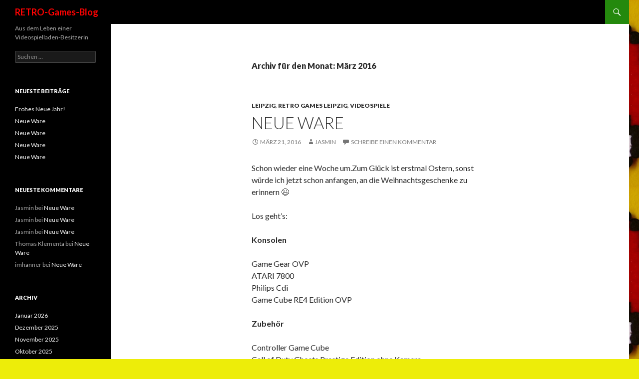

--- FILE ---
content_type: text/html; charset=UTF-8
request_url: http://retro-games-blog.de/2016/03
body_size: 10394
content:
<!DOCTYPE html>
<!--[if IE 7]>
<html class="ie ie7" lang="de">
<![endif]-->
<!--[if IE 8]>
<html class="ie ie8" lang="de">
<![endif]-->
<!--[if !(IE 7) & !(IE 8)]><!-->
<html lang="de">
<!--<![endif]-->
<head>
	<meta charset="UTF-8">
	<meta name="viewport" content="width=device-width">
	<title>März | 2016 | RETRO-Games-Blog</title>
	<link rel="profile" href="http://gmpg.org/xfn/11">
	<link rel="pingback" href="http://retro-games-blog.de/xmlrpc.php">
	<!--[if lt IE 9]>
	<script src="http://retro-games-blog.de/wp-content/themes/twentyfourteen/js/html5.js"></script>
	<![endif]-->
	<meta name='robots' content='max-image-preview:large' />
<link rel='dns-prefetch' href='//cdn.rawgit.com' />
<link rel='dns-prefetch' href='//fonts.googleapis.com' />
<link rel='dns-prefetch' href='//s.w.org' />
<link href='https://fonts.gstatic.com' crossorigin rel='preconnect' />
<link rel="alternate" type="application/rss+xml" title="RETRO-Games-Blog &raquo; Feed" href="http://retro-games-blog.de/feed" />
<link rel="alternate" type="application/rss+xml" title="RETRO-Games-Blog &raquo; Kommentar-Feed" href="http://retro-games-blog.de/comments/feed" />
		<script type="text/javascript">
			window._wpemojiSettings = {"baseUrl":"https:\/\/s.w.org\/images\/core\/emoji\/13.1.0\/72x72\/","ext":".png","svgUrl":"https:\/\/s.w.org\/images\/core\/emoji\/13.1.0\/svg\/","svgExt":".svg","source":{"concatemoji":"http:\/\/retro-games-blog.de\/wp-includes\/js\/wp-emoji-release.min.js?ver=5.8.12"}};
			!function(e,a,t){var n,r,o,i=a.createElement("canvas"),p=i.getContext&&i.getContext("2d");function s(e,t){var a=String.fromCharCode;p.clearRect(0,0,i.width,i.height),p.fillText(a.apply(this,e),0,0);e=i.toDataURL();return p.clearRect(0,0,i.width,i.height),p.fillText(a.apply(this,t),0,0),e===i.toDataURL()}function c(e){var t=a.createElement("script");t.src=e,t.defer=t.type="text/javascript",a.getElementsByTagName("head")[0].appendChild(t)}for(o=Array("flag","emoji"),t.supports={everything:!0,everythingExceptFlag:!0},r=0;r<o.length;r++)t.supports[o[r]]=function(e){if(!p||!p.fillText)return!1;switch(p.textBaseline="top",p.font="600 32px Arial",e){case"flag":return s([127987,65039,8205,9895,65039],[127987,65039,8203,9895,65039])?!1:!s([55356,56826,55356,56819],[55356,56826,8203,55356,56819])&&!s([55356,57332,56128,56423,56128,56418,56128,56421,56128,56430,56128,56423,56128,56447],[55356,57332,8203,56128,56423,8203,56128,56418,8203,56128,56421,8203,56128,56430,8203,56128,56423,8203,56128,56447]);case"emoji":return!s([10084,65039,8205,55357,56613],[10084,65039,8203,55357,56613])}return!1}(o[r]),t.supports.everything=t.supports.everything&&t.supports[o[r]],"flag"!==o[r]&&(t.supports.everythingExceptFlag=t.supports.everythingExceptFlag&&t.supports[o[r]]);t.supports.everythingExceptFlag=t.supports.everythingExceptFlag&&!t.supports.flag,t.DOMReady=!1,t.readyCallback=function(){t.DOMReady=!0},t.supports.everything||(n=function(){t.readyCallback()},a.addEventListener?(a.addEventListener("DOMContentLoaded",n,!1),e.addEventListener("load",n,!1)):(e.attachEvent("onload",n),a.attachEvent("onreadystatechange",function(){"complete"===a.readyState&&t.readyCallback()})),(n=t.source||{}).concatemoji?c(n.concatemoji):n.wpemoji&&n.twemoji&&(c(n.twemoji),c(n.wpemoji)))}(window,document,window._wpemojiSettings);
		</script>
		<style type="text/css">
img.wp-smiley,
img.emoji {
	display: inline !important;
	border: none !important;
	box-shadow: none !important;
	height: 1em !important;
	width: 1em !important;
	margin: 0 .07em !important;
	vertical-align: -0.1em !important;
	background: none !important;
	padding: 0 !important;
}
</style>
	<link rel='stylesheet' id='wp-block-library-css'  href='http://retro-games-blog.de/wp-includes/css/dist/block-library/style.min.css?ver=5.8.12' type='text/css' media='all' />
<link rel='stylesheet' id='super-rss-reader-css-css'  href='http://retro-games-blog.de/wp-content/plugins/super-rss-reader/public/css/style.min.css?ver=5.8.12' type='text/css' media='all' />
<link rel='stylesheet' id='twentyfourteen-lato-css'  href='https://fonts.googleapis.com/css?family=Lato%3A300%2C400%2C700%2C900%2C300italic%2C400italic%2C700italic&#038;subset=latin%2Clatin-ext' type='text/css' media='all' />
<link rel='stylesheet' id='genericons-css'  href='http://retro-games-blog.de/wp-content/themes/twentyfourteen/genericons/genericons.css?ver=3.0.3' type='text/css' media='all' />
<link rel='stylesheet' id='twentyfourteen-style-css'  href='http://retro-games-blog.de/wp-content/themes/twentyfourteen/style.css?ver=5.8.12' type='text/css' media='all' />
<!--[if lt IE 9]>
<link rel='stylesheet' id='twentyfourteen-ie-css'  href='http://retro-games-blog.de/wp-content/themes/twentyfourteen/css/ie.css?ver=20131205' type='text/css' media='all' />
<![endif]-->
<script type='text/javascript' src='http://retro-games-blog.de/wp-includes/js/jquery/jquery.min.js?ver=3.6.0' id='jquery-core-js'></script>
<script type='text/javascript' src='http://retro-games-blog.de/wp-includes/js/jquery/jquery-migrate.min.js?ver=3.3.2' id='jquery-migrate-js'></script>
<script type='text/javascript' src='http://retro-games-blog.de/wp-content/plugins/super-rss-reader/public/js/script.min.js?ver=5.8.12' id='super-rss-reader-js-js'></script>
<script type='text/javascript' src='https://cdn.rawgit.com/vaakash/jquery-easy-ticker/92e6e76c/jquery.easy-ticker.min.js?ver=5.8.12' id='jquery-easy-ticker-js-js'></script>
<link rel="https://api.w.org/" href="http://retro-games-blog.de/wp-json/" /><link rel="EditURI" type="application/rsd+xml" title="RSD" href="http://retro-games-blog.de/xmlrpc.php?rsd" />
<link rel="wlwmanifest" type="application/wlwmanifest+xml" href="http://retro-games-blog.de/wp-includes/wlwmanifest.xml" /> 
<meta name="generator" content="WordPress 5.8.12" />
<style type="text/css">.recentcomments a{display:inline !important;padding:0 !important;margin:0 !important;}</style>	<style type="text/css" id="twentyfourteen-header-css">
			.site-title a {
			color: #ff0202;
		}
		</style>
	<style type="text/css" id="custom-background-css">
body.custom-background { background-color: #eded09; background-image: url("http://retro-games-blog.de/wp-content/uploads/2014/09/7945775_e5ed989392_m.jpeg"); background-position: center top; background-size: auto; background-repeat: repeat; background-attachment: scroll; }
</style>
	<link rel="icon" href="http://retro-games-blog.de/wp-content/uploads/2014/09/cropped-7945775_e5ed989392_m-32x32.jpeg" sizes="32x32" />
<link rel="icon" href="http://retro-games-blog.de/wp-content/uploads/2014/09/cropped-7945775_e5ed989392_m-192x192.jpeg" sizes="192x192" />
<link rel="apple-touch-icon" href="http://retro-games-blog.de/wp-content/uploads/2014/09/cropped-7945775_e5ed989392_m-180x180.jpeg" />
<meta name="msapplication-TileImage" content="http://retro-games-blog.de/wp-content/uploads/2014/09/cropped-7945775_e5ed989392_m-270x270.jpeg" />
</head>

<body class="archive date custom-background group-blog masthead-fixed list-view full-width">
<div id="page" class="hfeed site">
	
	<header id="masthead" class="site-header" role="banner">
		<div class="header-main">
			<h1 class="site-title"><a href="http://retro-games-blog.de/" rel="home">RETRO-Games-Blog</a></h1>

			<div class="search-toggle">
				<a href="#search-container" class="screen-reader-text" aria-expanded="false" aria-controls="search-container">Suchen</a>
			</div>

			<nav id="primary-navigation" class="site-navigation primary-navigation" role="navigation">
				<button class="menu-toggle">Primäres Menü</button>
				<a class="screen-reader-text skip-link" href="#content">Springe zum Inhalt</a>
				<div id="primary-menu" class="nav-menu"></div>
			</nav>
		</div>

		<div id="search-container" class="search-box-wrapper hide">
			<div class="search-box">
				<form role="search" method="get" class="search-form" action="http://retro-games-blog.de/">
				<label>
					<span class="screen-reader-text">Suche nach:</span>
					<input type="search" class="search-field" placeholder="Suchen …" value="" name="s" />
				</label>
				<input type="submit" class="search-submit" value="Suchen" />
			</form>			</div>
		</div>
	</header><!-- #masthead -->

	<div id="main" class="site-main">

	<section id="primary" class="content-area">
		<div id="content" class="site-content" role="main">

			
			<header class="page-header">
				<h1 class="page-title">
					Archiv für den Monat: März 2016				</h1>
			</header><!-- .page-header -->

			
<article id="post-20789322" class="post-20789322 post type-post status-publish format-standard hentry category-leipzig category-retro-games-leipzig category-videospiele tag-games-leipzig tag-retro">
	
	<header class="entry-header">
				<div class="entry-meta">
			<span class="cat-links"><a href="http://retro-games-blog.de/category/leipzig" rel="category tag">Leipzig</a>, <a href="http://retro-games-blog.de/category/retro-games-leipzig" rel="category tag">RETRO Games Leipzig</a>, <a href="http://retro-games-blog.de/category/videospiele" rel="category tag">Videospiele</a></span>
		</div>
		<h1 class="entry-title"><a href="http://retro-games-blog.de/neue-ware-13" rel="bookmark">Neue Ware</a></h1>
		<div class="entry-meta">
			<span class="entry-date"><a href="http://retro-games-blog.de/neue-ware-13" rel="bookmark"><time class="entry-date" datetime="2016-03-21T09:52:17+02:00">März 21, 2016</time></a></span> <span class="byline"><span class="author vcard"><a class="url fn n" href="http://retro-games-blog.de/author/jasmin" rel="author">Jasmin</a></span></span>			<span class="comments-link"><a href="http://retro-games-blog.de/neue-ware-13#respond">Schreibe einen Kommentar</a></span>
					</div><!-- .entry-meta -->
	</header><!-- .entry-header -->

		<div class="entry-content">
		<p>Schon wieder eine Woche um.Zum Glück ist erstmal Ostern, sonst würde ich jetzt schon anfangen, an die Weihnachtsgeschenke zu erinnern 😉</p>
<p>Los geht&#8217;s:</p>
<p><strong>Konsolen</strong></p>
<p>Game Gear OVP<br />
ATARI 7800<br />
Philips Cdi<br />
Game Cube RE4 Edition OVP</p>
<p><strong>Zubehör</strong></p>
<p>Controller Game Cube<br />
Call of Duty Ghosts Prestige Edition ohne Kamera</p>
<p><strong>Game Boy Color</strong></p>
<p>Santa Claus Junior<br />
M&amp;Ms Minis Madness<br />
Benjamin Blümchen Ein verrückter Tag im Zoo<br />
Hype The Time Quest<br />
Bust-a-move 4<br />
NBA Pro 99<br />
Pocket Soccer<br />
Extreme Sports<br />
Bob der Baumeister<br />
Biene Maja<br />
Action Man<br />
Carl Lewis Athletics<br />
Hollywood Pinball<br />
Pokemon silber</p>
<p><strong>NES</strong></p>
<p>Super Mario Bros./Duck Hunt us<br />
Super Mario Bros. 2 us<br />
Golf us<br />
Ghostbusters us<br />
Jaws us<br />
Lunar Pool OVP<br />
Rad Racer OVP<br />
Pinball OVP<br />
Racket Attack OVP</p>
<p><strong>Wii</strong></p>
<p>DJ Hero Renegade Edition<br />
Manhunt 2<br />
We Sing Robbie Williams<br />
WWE Smackdown vs. RAW 2010<br />
Bakugan<br />
<del>Tiger Woods PGA Tour 07</del><br />
Red Steel<br />
<del>Anno</del></p>
<p><strong>Mega Drive</strong></p>
<p>Pete Sampras Tennis<br />
Zool<br />
K.O. Boxing<br />
F1 World Championship Edition<br />
Strike Eagle II F-15<br />
Rings of Power<br />
Zany Golf<br />
Chuck Rock<br />
George Foreman&#8217;s KO Boxing<br />
Foreman for Real<br />
Whirlwind Snooker<br />
Skitchin<br />
Pit Fighter<br />
NBA Live 95</p>
<p><strong>PS1</strong></p>
<p>Jet Rider 2<br />
Championship Surfer<br />
X-Men 2 Mutant Academy<br />
Madden NFL 97<br />
Swagman<br />
B-Movie<br />
Judge Dredd<br />
Mille Miglia<br />
Quake II<br />
Global Domination<br />
Superbike 2000<br />
Roswell Conspiracies<br />
Starfighter 3000<br />
Advanced Dungeons &amp; Dragons Iron&amp;Blood<br />
NBA Live 97<br />
Jet Rider<br />
Big Ol&#8216; Bass<br />
Die Welt ist nicht genug<br />
Spongebob</p>
<p><strong>PS2</strong></p>
<p>Final Fantasy X<br />
Ace Combat Squadron Leader<br />
FIFA 09<br />
GTA III<br />
Bionicle Heroes<br />
Summoner<br />
City Crisis<br />
Skateboard Madness</p>
<p><strong>PS3</strong></p>
<p>Duke Nukem Forever<br />
Colin McRae Dirt</p>
<p><strong>Xbox360</strong></p>
<p>Shadowrun<br />
Wet<br />
Battlefield 3<br />
FIFA 14</p>
<p><strong>PC</strong></p>
<p>Seven Kingdoms BB<br />
Baphomets Fluch II BB<br />
SAGA BB<br />
Commandos BB<br />
SWAT BB<br />
Lands of Lore BB<br />
Tropico BB<br />
Port Royale BB<br />
Die Siedler III BB<br />
Flight Unlimited II BB<br />
Sim City 2000 BB<br />
Sydney 2000 BB<br />
Dr. Jekyll &amp; Mr. Hyde BB<br />
Conflict Desert Storm BB<br />
X3 Terran Conflict<br />
<del>Need for Speed Road Challenge</del></p>
<p>&nbsp;</p>
<p>&nbsp;</p>
	</div><!-- .entry-content -->
	
	<footer class="entry-meta"><span class="tag-links"><a href="http://retro-games-blog.de/tag/games-leipzig" rel="tag">games. leipzig</a><a href="http://retro-games-blog.de/tag/retro" rel="tag">RETRO</a></span></footer></article><!-- #post-## -->

<article id="post-20789317" class="post-20789317 post type-post status-publish format-standard hentry category-leipzig category-retro-games-leipzig category-videospiele tag-games tag-leipzig tag-retro">
	
	<header class="entry-header">
				<div class="entry-meta">
			<span class="cat-links"><a href="http://retro-games-blog.de/category/leipzig" rel="category tag">Leipzig</a>, <a href="http://retro-games-blog.de/category/retro-games-leipzig" rel="category tag">RETRO Games Leipzig</a>, <a href="http://retro-games-blog.de/category/videospiele" rel="category tag">Videospiele</a></span>
		</div>
		<h1 class="entry-title"><a href="http://retro-games-blog.de/neue-ware-12" rel="bookmark">Neue Ware</a></h1>
		<div class="entry-meta">
			<span class="entry-date"><a href="http://retro-games-blog.de/neue-ware-12" rel="bookmark"><time class="entry-date" datetime="2016-03-14T10:00:29+02:00">März 14, 2016</time></a></span> <span class="byline"><span class="author vcard"><a class="url fn n" href="http://retro-games-blog.de/author/jasmin" rel="author">Jasmin</a></span></span>			<span class="comments-link"><a href="http://retro-games-blog.de/neue-ware-12#respond">Schreibe einen Kommentar</a></span>
					</div><!-- .entry-meta -->
	</header><!-- .entry-header -->

		<div class="entry-content">
		<p>Und wieder nur Arbeit, Arbeit, Arbeit&#8230; im positiven Sinne, für uns, und natürlich vor allem für euch.</p>
<p>Los geht&#8217;s:</p>
<p><strong>Konsolen</strong></p>
<p>Xbox360 120GB<br />
Master System II<br />
SNES</p>
<p><strong>Zubehör</strong></p>
<p>Controller Xbox360<br />
Controller Xbox360<br />
Play and Charge Kit Xbox360<br />
Linkkabel GBC</p>
<p><strong>Game Boy/Color</strong></p>
<p>Zelda<br />
Zelda<br />
Wario Land<br />
Donkey Kong Land<br />
Kirbys Dreamland 2<br />
Tetris Blast<br />
Tetris Plus<br />
Mario &amp; Yoshi<br />
Die Schlümpfe<br />
LEGO Insel 2</p>
<p><strong>DS/3DS</strong></p>
<p>Super Mario 64 DS<br />
Zelda A Link between Worlds</p>
<p><strong>SNES</strong></p>
<p>Zombies<br />
<del>Super Mario World</del><br />
Lucky Luke<br />
Asterix &amp; Obelix</p>
<p><strong>N64</strong></p>
<p><del>Yoshis Story</del><br />
Diddy Kong Racing OVP<br />
Super Mario 64<br />
Scooby Doo<br />
Daffy Duck OVP<br />
Blast Corps<br />
Body Harvest<br />
Hybrid Heaven<br />
Wave Race 64</p>
<p><strong>Wii</strong></p>
<p>Oben<br />
Bolt</p>
<p><strong>Game Gear</strong></p>
<p>The Jungle Book<br />
Asterix and the secret Mission<br />
Arielle<br />
Land of Illusion<br />
Aladdin<br />
The Lion King<br />
Indiana Jones<br />
Shinobi<br />
Sonic<br />
Sonic 2<br />
Sonic Chaos</p>
<p><strong>Master System</strong></p>
<p>Rampart<br />
Populous<br />
Paperboy<br />
Asterix and the secret Mission<br />
The Terminator<br />
Der König der Löwen<br />
Ghost House<br />
California Games II<br />
California Games<br />
Ace of Aces<br />
After Burner<br />
Taito Chase H.Q.<br />
Thunder Blade<br />
Marble Madness<br />
Summer Games<br />
American Pro Football<br />
Super Monaco GP<br />
Super Monaco GP II<br />
Master Games 1<br />
Wrestlemania Steelcage Challenge<br />
Pro Wrestling<br />
Golfmania<br />
Hang On<br />
Ultimate Soccer<br />
Wimbledon<br />
Wimbledon II<br />
SEGA Chess<br />
Winter Olympics<br />
Olympic Gold<br />
Shinobi<br />
Golden Axe<br />
Heavyweight Champ</p>
<p><strong>Mega Drive</strong></p>
<p><del>Risky Woods</del><br />
<del>Shining in the Darkness</del><br />
Sonic Spinball<br />
<del>Sonic 2</del><br />
Sonic<br />
The Terminator<br />
Jurassic Park<br />
Quackshot<br />
Tiny Toon Adventures<br />
Pitfall<br />
F1</p>
<p><strong>PS1</strong></p>
<p>Tomb Raider II<br />
Tomb Raider III<br />
Blade</p>
<p><strong>Xbox360</strong></p>
<p>Condemned 2<br />
Left 4 Dead 2<br />
Dead Rising<br />
Crysis 3<br />
Far Cry 3<br />
Call of Duty 3</p>
<p>&nbsp;</p>
<p>&nbsp;</p>
	</div><!-- .entry-content -->
	
	<footer class="entry-meta"><span class="tag-links"><a href="http://retro-games-blog.de/tag/games" rel="tag">Games</a><a href="http://retro-games-blog.de/tag/leipzig" rel="tag">leipzig</a><a href="http://retro-games-blog.de/tag/retro" rel="tag">RETRO</a></span></footer></article><!-- #post-## -->

<article id="post-20789314" class="post-20789314 post type-post status-publish format-standard hentry category-leipzig category-retro-games-leipzig category-videospiele tag-games tag-leipzig tag-retro">
	
	<header class="entry-header">
				<div class="entry-meta">
			<span class="cat-links"><a href="http://retro-games-blog.de/category/leipzig" rel="category tag">Leipzig</a>, <a href="http://retro-games-blog.de/category/retro-games-leipzig" rel="category tag">RETRO Games Leipzig</a>, <a href="http://retro-games-blog.de/category/videospiele" rel="category tag">Videospiele</a></span>
		</div>
		<h1 class="entry-title"><a href="http://retro-games-blog.de/neue-ware-11" rel="bookmark">Neue Ware</a></h1>
		<div class="entry-meta">
			<span class="entry-date"><a href="http://retro-games-blog.de/neue-ware-11" rel="bookmark"><time class="entry-date" datetime="2016-03-07T10:04:16+02:00">März 7, 2016</time></a></span> <span class="byline"><span class="author vcard"><a class="url fn n" href="http://retro-games-blog.de/author/jasmin" rel="author">Jasmin</a></span></span>			<span class="comments-link"><a href="http://retro-games-blog.de/neue-ware-11#respond">Schreibe einen Kommentar</a></span>
					</div><!-- .entry-meta -->
	</header><!-- .entry-header -->

		<div class="entry-content">
		<p>Euch wird aufgefallen sein, das der Blog in letzter Zeit nur noch zum Posten der neuen Spiele benutzt wird. Ich finde das ja auch schade, aber momentan fehlt mir einfach Zeit,  Muse und auch Themen, über die es sich zu Bloggen lohnt. Noch nicht mal an ein anständiges Design habe ich mich gewagt&#8230; Ich versuche, wieder produktiver zu sein, zumal ich in letzter Zeit wieder massiv zocke und deshalb eigentlich genug zu berichten wäre, sowohl zu den Spielen, als auch zu retro-current-Debatten, Spielumfängen, die Unart, unfertige Spiele auf den Markt zu werfen, die in 10 Jahren, wenn die Server abgeschalten und patchen unmöglich ist, unspielbarer Müll sein werden ect&#8230;</p>
<p>Nun aber trotzdem erstmal wieder zum Altbewährten: Viele viele neue Spiele!</p>
<p>Los geht&#8217;s:</p>
<p><strong>Konsolen</strong></p>
<p>DS Lite</p>
<p><strong>Zubehör</strong></p>
<p>Scartkabel Saturn<br />
Linkkabel GBC<br />
Linkkabel GB<br />
Game Boy Printer<br />
Game Boy Camera<br />
Linkkabel GBA/GC<br />
Transfer Pak<br />
Controller Pak<br />
Power Flash N64</p>
<p><strong>Game Boy/Color</strong></p>
<p><del>Pokemon rot</del><br />
Pokemon gelb<br />
Pokemon gelb<br />
Super Mario Land<br />
Yoshis Cookie<br />
Game &amp; Watch Gallery<br />
Mulan<br />
Hercules<br />
Darkwing Duck<br />
<del>Pokemon Kristall</del><br />
Donkey Kong Country<br />
Dogz<br />
Pokemon Pinball</p>
<p><strong>Game Boy Advance</strong></p>
<p><del>Metroid Fusion</del><br />
Advance Wars<br />
Final Fight One<br />
<del>Metroid Fusion</del><br />
<del>Golden Sun</del><br />
F-Zero Maximum Velocity<br />
Kim Possible</p>
<p><strong>DS</strong></p>
<p>Pokemon Diamant<br />
Pokemon Mystery Dungeon Dunkelheit<br />
LEGO Star Wars Die komplette Saga<br />
Need for Speed Carbon<br />
Kim Possible Auf der Jagd nach Gemini<br />
Sophies Freunde Unsere Tierarztpraxis<br />
Astrologie DS<br />
Zelda Spirit Tracks</p>
<p><strong>NES</strong></p>
<p>3in1<br />
The Chessmaster</p>
<p><strong>N64</strong></p>
<p>Pokemon Stadium 2<br />
<del>Banjo Kazooie</del><br />
<del>Yoshis Story</del><br />
Pokemon Stadium<br />
Pokemon Snap</p>
<p><strong>Game Cube</strong></p>
<p>Die Sims brechen aus<br />
Wave Race Blue Storm<br />
Metroid Prime</p>
<p><strong>Wii</strong></p>
<p>Resident Evil<br />
Mercury Meltdown<br />
Death Jr.</p>
<p><strong>PS1</strong></p>
<p>Warzone 2100<br />
Asterix &amp; Obelix gegen Cäsar<br />
Rocket Power Team Rocket Rescue<br />
Final Fantasy VIII<br />
Metal Gear Solid<br />
Cardinal Syn<br />
Riven<br />
Galerians</p>
<p><strong>PS2</strong></p>
<p>FIFA 07<br />
Pro Evolution Soccer 2008<br />
Call of Duty Finest Hour<br />
Unlimited Saga<br />
God of War II</p>
<p><strong>PS3</strong></p>
<p>Ratchet &amp; Clank All 4 One<br />
Motorstorm Pacific Rift<br />
Grid<br />
Gran Turismo 5<br />
Madden 11<br />
NHL 13<br />
Tiger Woods PGA Tour 11<br />
GTA V<br />
Assassins Creed IV Black Flag<br />
Just Cause 2<br />
Red Dead Redemption<br />
Skate 3</p>
<p><strong>PSP</strong></p>
<p>Monster Hunter Freedom<br />
Lumines<br />
Ratchet &amp; Clank Size Matters<br />
Tekken Dark Resurrection<br />
Tony Hawks Project 8<br />
Namco Museum Battle Collection<br />
Monster Hunter Freedom<br />
Justice League Heroes<br />
Tekken Dark Resurrection<br />
Need for Speed Carbon<br />
Virtua Tennis 3<br />
Tiger Woods PGA Tour 08<br />
Crisis Core Final Fantasy</p>
<p><strong>Xbox</strong></p>
<p>Need for Speed Most Wanted<br />
World Racing 2</p>
<p><strong>Xbox360</strong></p>
<p>Saints Row uncut<br />
Chromehounds<br />
MX vs. ATV Alive<br />
Fallout New Vegas<br />
The Orange Box<br />
Halo 4<br />
Halo 3<br />
Halo ODST<br />
Halo Reach</p>
<p><strong>PC</strong></p>
<p>Panzer Commander BB<br />
Tomb Raider BB<br />
Assassins Creed BB<br />
<del>Anstoß 3 BB</del><br />
Star Wars Knights of the old Republic II<br />
A new Beginning<br />
Sonic Mega Collection Plus<br />
Freedom Force vs. 3rd Reich<br />
Jade Empire SE<br />
Port Royale 2<br />
Runaway 2<br />
Die Gilde Gold<br />
Die Sims Lebensgeschichten<br />
Drakensang Am Fluss der Zeit<br />
Resident Evil 4<br />
Resident Evil BB</p>
<p><strong>Lösungsbücher</strong></p>
<p><del>Spieleberater Pokemon rot/blau</del></p>
<p>&nbsp;</p>
	</div><!-- .entry-content -->
	
	<footer class="entry-meta"><span class="tag-links"><a href="http://retro-games-blog.de/tag/games" rel="tag">Games</a><a href="http://retro-games-blog.de/tag/leipzig" rel="tag">leipzig</a><a href="http://retro-games-blog.de/tag/retro" rel="tag">RETRO</a></span></footer></article><!-- #post-## -->
		</div><!-- #content -->
	</section><!-- #primary -->

<div id="secondary">
		<h2 class="site-description">Aus dem Leben einer Videospielladen-Besitzerin</h2>
	
	
		<div id="primary-sidebar" class="primary-sidebar widget-area" role="complementary">
		<aside id="search-2" class="widget widget_search"><form role="search" method="get" class="search-form" action="http://retro-games-blog.de/">
				<label>
					<span class="screen-reader-text">Suche nach:</span>
					<input type="search" class="search-field" placeholder="Suchen …" value="" name="s" />
				</label>
				<input type="submit" class="search-submit" value="Suchen" />
			</form></aside>
		<aside id="recent-posts-2" class="widget widget_recent_entries">
		<h1 class="widget-title">Neueste Beiträge</h1>
		<ul>
											<li>
					<a href="http://retro-games-blog.de/frohes-neue-jahr">Frohes Neue Jahr!</a>
									</li>
											<li>
					<a href="http://retro-games-blog.de/neue-ware-379">Neue Ware</a>
									</li>
											<li>
					<a href="http://retro-games-blog.de/neue-ware-378">Neue Ware</a>
									</li>
											<li>
					<a href="http://retro-games-blog.de/neue-ware-377">Neue Ware</a>
									</li>
											<li>
					<a href="http://retro-games-blog.de/neue-ware-376">Neue Ware</a>
									</li>
					</ul>

		</aside><aside id="recent-comments-2" class="widget widget_recent_comments"><h1 class="widget-title">Neueste Kommentare</h1><ul id="recentcomments"><li class="recentcomments"><span class="comment-author-link">Jasmin</span> bei <a href="http://retro-games-blog.de/neue-ware-57#comment-958">Neue Ware</a></li><li class="recentcomments"><span class="comment-author-link">Jasmin</span> bei <a href="http://retro-games-blog.de/neue-ware-59#comment-957">Neue Ware</a></li><li class="recentcomments"><span class="comment-author-link">Jasmin</span> bei <a href="http://retro-games-blog.de/neue-ware-60#comment-956">Neue Ware</a></li><li class="recentcomments"><span class="comment-author-link">Thomas Klementa</span> bei <a href="http://retro-games-blog.de/neue-ware-60#comment-955">Neue Ware</a></li><li class="recentcomments"><span class="comment-author-link">imhanner</span> bei <a href="http://retro-games-blog.de/neue-ware-59#comment-952">Neue Ware</a></li></ul></aside><aside id="archives-2" class="widget widget_archive"><h1 class="widget-title">Archiv</h1>
			<ul>
					<li><a href='http://retro-games-blog.de/2026/01'>Januar 2026</a></li>
	<li><a href='http://retro-games-blog.de/2025/12'>Dezember 2025</a></li>
	<li><a href='http://retro-games-blog.de/2025/11'>November 2025</a></li>
	<li><a href='http://retro-games-blog.de/2025/10'>Oktober 2025</a></li>
	<li><a href='http://retro-games-blog.de/2025/09'>September 2025</a></li>
	<li><a href='http://retro-games-blog.de/2025/08'>August 2025</a></li>
	<li><a href='http://retro-games-blog.de/2025/07'>Juli 2025</a></li>
	<li><a href='http://retro-games-blog.de/2025/06'>Juni 2025</a></li>
	<li><a href='http://retro-games-blog.de/2025/05'>Mai 2025</a></li>
	<li><a href='http://retro-games-blog.de/2025/04'>April 2025</a></li>
	<li><a href='http://retro-games-blog.de/2025/03'>März 2025</a></li>
	<li><a href='http://retro-games-blog.de/2025/02'>Februar 2025</a></li>
	<li><a href='http://retro-games-blog.de/2025/01'>Januar 2025</a></li>
	<li><a href='http://retro-games-blog.de/2024/12'>Dezember 2024</a></li>
	<li><a href='http://retro-games-blog.de/2024/11'>November 2024</a></li>
	<li><a href='http://retro-games-blog.de/2024/10'>Oktober 2024</a></li>
	<li><a href='http://retro-games-blog.de/2024/09'>September 2024</a></li>
	<li><a href='http://retro-games-blog.de/2024/08'>August 2024</a></li>
	<li><a href='http://retro-games-blog.de/2024/07'>Juli 2024</a></li>
	<li><a href='http://retro-games-blog.de/2024/06'>Juni 2024</a></li>
	<li><a href='http://retro-games-blog.de/2024/05'>Mai 2024</a></li>
	<li><a href='http://retro-games-blog.de/2024/04'>April 2024</a></li>
	<li><a href='http://retro-games-blog.de/2024/03'>März 2024</a></li>
	<li><a href='http://retro-games-blog.de/2024/02'>Februar 2024</a></li>
	<li><a href='http://retro-games-blog.de/2024/01'>Januar 2024</a></li>
	<li><a href='http://retro-games-blog.de/2023/12'>Dezember 2023</a></li>
	<li><a href='http://retro-games-blog.de/2023/11'>November 2023</a></li>
	<li><a href='http://retro-games-blog.de/2023/10'>Oktober 2023</a></li>
	<li><a href='http://retro-games-blog.de/2023/09'>September 2023</a></li>
	<li><a href='http://retro-games-blog.de/2023/08'>August 2023</a></li>
	<li><a href='http://retro-games-blog.de/2023/07'>Juli 2023</a></li>
	<li><a href='http://retro-games-blog.de/2023/05'>Mai 2023</a></li>
	<li><a href='http://retro-games-blog.de/2023/04'>April 2023</a></li>
	<li><a href='http://retro-games-blog.de/2023/03'>März 2023</a></li>
	<li><a href='http://retro-games-blog.de/2023/02'>Februar 2023</a></li>
	<li><a href='http://retro-games-blog.de/2023/01'>Januar 2023</a></li>
	<li><a href='http://retro-games-blog.de/2022/12'>Dezember 2022</a></li>
	<li><a href='http://retro-games-blog.de/2022/11'>November 2022</a></li>
	<li><a href='http://retro-games-blog.de/2022/10'>Oktober 2022</a></li>
	<li><a href='http://retro-games-blog.de/2022/09'>September 2022</a></li>
	<li><a href='http://retro-games-blog.de/2022/08'>August 2022</a></li>
	<li><a href='http://retro-games-blog.de/2022/07'>Juli 2022</a></li>
	<li><a href='http://retro-games-blog.de/2022/06'>Juni 2022</a></li>
	<li><a href='http://retro-games-blog.de/2022/05'>Mai 2022</a></li>
	<li><a href='http://retro-games-blog.de/2022/04'>April 2022</a></li>
	<li><a href='http://retro-games-blog.de/2022/03'>März 2022</a></li>
	<li><a href='http://retro-games-blog.de/2022/02'>Februar 2022</a></li>
	<li><a href='http://retro-games-blog.de/2022/01'>Januar 2022</a></li>
	<li><a href='http://retro-games-blog.de/2021/12'>Dezember 2021</a></li>
	<li><a href='http://retro-games-blog.de/2021/11'>November 2021</a></li>
	<li><a href='http://retro-games-blog.de/2021/10'>Oktober 2021</a></li>
	<li><a href='http://retro-games-blog.de/2021/09'>September 2021</a></li>
	<li><a href='http://retro-games-blog.de/2021/08'>August 2021</a></li>
	<li><a href='http://retro-games-blog.de/2021/07'>Juli 2021</a></li>
	<li><a href='http://retro-games-blog.de/2021/06'>Juni 2021</a></li>
	<li><a href='http://retro-games-blog.de/2021/05'>Mai 2021</a></li>
	<li><a href='http://retro-games-blog.de/2021/04'>April 2021</a></li>
	<li><a href='http://retro-games-blog.de/2021/03'>März 2021</a></li>
	<li><a href='http://retro-games-blog.de/2020/12'>Dezember 2020</a></li>
	<li><a href='http://retro-games-blog.de/2020/11'>November 2020</a></li>
	<li><a href='http://retro-games-blog.de/2020/10'>Oktober 2020</a></li>
	<li><a href='http://retro-games-blog.de/2020/09'>September 2020</a></li>
	<li><a href='http://retro-games-blog.de/2020/08'>August 2020</a></li>
	<li><a href='http://retro-games-blog.de/2020/07'>Juli 2020</a></li>
	<li><a href='http://retro-games-blog.de/2020/06'>Juni 2020</a></li>
	<li><a href='http://retro-games-blog.de/2020/05'>Mai 2020</a></li>
	<li><a href='http://retro-games-blog.de/2020/04'>April 2020</a></li>
	<li><a href='http://retro-games-blog.de/2020/03'>März 2020</a></li>
	<li><a href='http://retro-games-blog.de/2020/02'>Februar 2020</a></li>
	<li><a href='http://retro-games-blog.de/2020/01'>Januar 2020</a></li>
	<li><a href='http://retro-games-blog.de/2019/12'>Dezember 2019</a></li>
	<li><a href='http://retro-games-blog.de/2019/11'>November 2019</a></li>
	<li><a href='http://retro-games-blog.de/2019/10'>Oktober 2019</a></li>
	<li><a href='http://retro-games-blog.de/2019/09'>September 2019</a></li>
	<li><a href='http://retro-games-blog.de/2019/08'>August 2019</a></li>
	<li><a href='http://retro-games-blog.de/2019/07'>Juli 2019</a></li>
	<li><a href='http://retro-games-blog.de/2019/06'>Juni 2019</a></li>
	<li><a href='http://retro-games-blog.de/2019/05'>Mai 2019</a></li>
	<li><a href='http://retro-games-blog.de/2019/04'>April 2019</a></li>
	<li><a href='http://retro-games-blog.de/2019/03'>März 2019</a></li>
	<li><a href='http://retro-games-blog.de/2019/02'>Februar 2019</a></li>
	<li><a href='http://retro-games-blog.de/2019/01'>Januar 2019</a></li>
	<li><a href='http://retro-games-blog.de/2018/11'>November 2018</a></li>
	<li><a href='http://retro-games-blog.de/2018/10'>Oktober 2018</a></li>
	<li><a href='http://retro-games-blog.de/2018/09'>September 2018</a></li>
	<li><a href='http://retro-games-blog.de/2018/08'>August 2018</a></li>
	<li><a href='http://retro-games-blog.de/2018/07'>Juli 2018</a></li>
	<li><a href='http://retro-games-blog.de/2018/06'>Juni 2018</a></li>
	<li><a href='http://retro-games-blog.de/2018/05'>Mai 2018</a></li>
	<li><a href='http://retro-games-blog.de/2018/04'>April 2018</a></li>
	<li><a href='http://retro-games-blog.de/2018/03'>März 2018</a></li>
	<li><a href='http://retro-games-blog.de/2018/02'>Februar 2018</a></li>
	<li><a href='http://retro-games-blog.de/2018/01'>Januar 2018</a></li>
	<li><a href='http://retro-games-blog.de/2017/12'>Dezember 2017</a></li>
	<li><a href='http://retro-games-blog.de/2017/11'>November 2017</a></li>
	<li><a href='http://retro-games-blog.de/2017/10'>Oktober 2017</a></li>
	<li><a href='http://retro-games-blog.de/2017/09'>September 2017</a></li>
	<li><a href='http://retro-games-blog.de/2017/08'>August 2017</a></li>
	<li><a href='http://retro-games-blog.de/2017/07'>Juli 2017</a></li>
	<li><a href='http://retro-games-blog.de/2017/06'>Juni 2017</a></li>
	<li><a href='http://retro-games-blog.de/2017/05'>Mai 2017</a></li>
	<li><a href='http://retro-games-blog.de/2017/04'>April 2017</a></li>
	<li><a href='http://retro-games-blog.de/2017/03'>März 2017</a></li>
	<li><a href='http://retro-games-blog.de/2017/02'>Februar 2017</a></li>
	<li><a href='http://retro-games-blog.de/2017/01'>Januar 2017</a></li>
	<li><a href='http://retro-games-blog.de/2016/12'>Dezember 2016</a></li>
	<li><a href='http://retro-games-blog.de/2016/11'>November 2016</a></li>
	<li><a href='http://retro-games-blog.de/2016/10'>Oktober 2016</a></li>
	<li><a href='http://retro-games-blog.de/2016/09'>September 2016</a></li>
	<li><a href='http://retro-games-blog.de/2016/08'>August 2016</a></li>
	<li><a href='http://retro-games-blog.de/2016/07'>Juli 2016</a></li>
	<li><a href='http://retro-games-blog.de/2016/06'>Juni 2016</a></li>
	<li><a href='http://retro-games-blog.de/2016/05'>Mai 2016</a></li>
	<li><a href='http://retro-games-blog.de/2016/04'>April 2016</a></li>
	<li><a href='http://retro-games-blog.de/2016/03' aria-current="page">März 2016</a></li>
	<li><a href='http://retro-games-blog.de/2016/02'>Februar 2016</a></li>
	<li><a href='http://retro-games-blog.de/2016/01'>Januar 2016</a></li>
	<li><a href='http://retro-games-blog.de/2015/12'>Dezember 2015</a></li>
	<li><a href='http://retro-games-blog.de/2015/11'>November 2015</a></li>
	<li><a href='http://retro-games-blog.de/2015/10'>Oktober 2015</a></li>
	<li><a href='http://retro-games-blog.de/2015/09'>September 2015</a></li>
	<li><a href='http://retro-games-blog.de/2015/08'>August 2015</a></li>
	<li><a href='http://retro-games-blog.de/2015/07'>Juli 2015</a></li>
	<li><a href='http://retro-games-blog.de/2015/06'>Juni 2015</a></li>
	<li><a href='http://retro-games-blog.de/2015/05'>Mai 2015</a></li>
	<li><a href='http://retro-games-blog.de/2015/04'>April 2015</a></li>
	<li><a href='http://retro-games-blog.de/2015/03'>März 2015</a></li>
	<li><a href='http://retro-games-blog.de/2015/02'>Februar 2015</a></li>
	<li><a href='http://retro-games-blog.de/2015/01'>Januar 2015</a></li>
	<li><a href='http://retro-games-blog.de/2014/12'>Dezember 2014</a></li>
	<li><a href='http://retro-games-blog.de/2014/11'>November 2014</a></li>
	<li><a href='http://retro-games-blog.de/2014/10'>Oktober 2014</a></li>
	<li><a href='http://retro-games-blog.de/2014/09'>September 2014</a></li>
	<li><a href='http://retro-games-blog.de/2014/08'>August 2014</a></li>
	<li><a href='http://retro-games-blog.de/2014/07'>Juli 2014</a></li>
	<li><a href='http://retro-games-blog.de/2014/06'>Juni 2014</a></li>
	<li><a href='http://retro-games-blog.de/2014/05'>Mai 2014</a></li>
	<li><a href='http://retro-games-blog.de/2014/04'>April 2014</a></li>
	<li><a href='http://retro-games-blog.de/2014/03'>März 2014</a></li>
	<li><a href='http://retro-games-blog.de/2014/02'>Februar 2014</a></li>
	<li><a href='http://retro-games-blog.de/2014/01'>Januar 2014</a></li>
	<li><a href='http://retro-games-blog.de/2013/12'>Dezember 2013</a></li>
	<li><a href='http://retro-games-blog.de/2013/11'>November 2013</a></li>
	<li><a href='http://retro-games-blog.de/2013/10'>Oktober 2013</a></li>
	<li><a href='http://retro-games-blog.de/2013/09'>September 2013</a></li>
	<li><a href='http://retro-games-blog.de/2013/08'>August 2013</a></li>
	<li><a href='http://retro-games-blog.de/2013/07'>Juli 2013</a></li>
	<li><a href='http://retro-games-blog.de/2013/06'>Juni 2013</a></li>
	<li><a href='http://retro-games-blog.de/2013/05'>Mai 2013</a></li>
	<li><a href='http://retro-games-blog.de/2013/04'>April 2013</a></li>
	<li><a href='http://retro-games-blog.de/2013/03'>März 2013</a></li>
	<li><a href='http://retro-games-blog.de/2013/02'>Februar 2013</a></li>
	<li><a href='http://retro-games-blog.de/2013/01'>Januar 2013</a></li>
	<li><a href='http://retro-games-blog.de/2012/12'>Dezember 2012</a></li>
	<li><a href='http://retro-games-blog.de/2012/11'>November 2012</a></li>
	<li><a href='http://retro-games-blog.de/2012/10'>Oktober 2012</a></li>
	<li><a href='http://retro-games-blog.de/2012/09'>September 2012</a></li>
	<li><a href='http://retro-games-blog.de/2012/08'>August 2012</a></li>
	<li><a href='http://retro-games-blog.de/2012/07'>Juli 2012</a></li>
	<li><a href='http://retro-games-blog.de/2012/06'>Juni 2012</a></li>
	<li><a href='http://retro-games-blog.de/2012/05'>Mai 2012</a></li>
	<li><a href='http://retro-games-blog.de/2012/04'>April 2012</a></li>
	<li><a href='http://retro-games-blog.de/2012/03'>März 2012</a></li>
	<li><a href='http://retro-games-blog.de/2012/02'>Februar 2012</a></li>
	<li><a href='http://retro-games-blog.de/2012/01'>Januar 2012</a></li>
	<li><a href='http://retro-games-blog.de/2011/12'>Dezember 2011</a></li>
	<li><a href='http://retro-games-blog.de/2011/11'>November 2011</a></li>
	<li><a href='http://retro-games-blog.de/2011/10'>Oktober 2011</a></li>
	<li><a href='http://retro-games-blog.de/2011/09'>September 2011</a></li>
	<li><a href='http://retro-games-blog.de/2011/08'>August 2011</a></li>
	<li><a href='http://retro-games-blog.de/2011/07'>Juli 2011</a></li>
	<li><a href='http://retro-games-blog.de/2011/06'>Juni 2011</a></li>
	<li><a href='http://retro-games-blog.de/2011/05'>Mai 2011</a></li>
	<li><a href='http://retro-games-blog.de/2011/04'>April 2011</a></li>
	<li><a href='http://retro-games-blog.de/2011/03'>März 2011</a></li>
	<li><a href='http://retro-games-blog.de/2011/02'>Februar 2011</a></li>
	<li><a href='http://retro-games-blog.de/2011/01'>Januar 2011</a></li>
	<li><a href='http://retro-games-blog.de/2010/12'>Dezember 2010</a></li>
	<li><a href='http://retro-games-blog.de/2010/11'>November 2010</a></li>
	<li><a href='http://retro-games-blog.de/2010/10'>Oktober 2010</a></li>
	<li><a href='http://retro-games-blog.de/2010/09'>September 2010</a></li>
	<li><a href='http://retro-games-blog.de/2010/08'>August 2010</a></li>
	<li><a href='http://retro-games-blog.de/2010/07'>Juli 2010</a></li>
	<li><a href='http://retro-games-blog.de/2010/06'>Juni 2010</a></li>
	<li><a href='http://retro-games-blog.de/2010/05'>Mai 2010</a></li>
	<li><a href='http://retro-games-blog.de/2010/04'>April 2010</a></li>
	<li><a href='http://retro-games-blog.de/2010/03'>März 2010</a></li>
	<li><a href='http://retro-games-blog.de/2010/02'>Februar 2010</a></li>
	<li><a href='http://retro-games-blog.de/2010/01'>Januar 2010</a></li>
	<li><a href='http://retro-games-blog.de/2009/12'>Dezember 2009</a></li>
	<li><a href='http://retro-games-blog.de/2009/11'>November 2009</a></li>
	<li><a href='http://retro-games-blog.de/2009/10'>Oktober 2009</a></li>
	<li><a href='http://retro-games-blog.de/2009/09'>September 2009</a></li>
	<li><a href='http://retro-games-blog.de/2009/08'>August 2009</a></li>
	<li><a href='http://retro-games-blog.de/2009/07'>Juli 2009</a></li>
	<li><a href='http://retro-games-blog.de/2009/06'>Juni 2009</a></li>
	<li><a href='http://retro-games-blog.de/2009/05'>Mai 2009</a></li>
	<li><a href='http://retro-games-blog.de/2009/04'>April 2009</a></li>
	<li><a href='http://retro-games-blog.de/2009/03'>März 2009</a></li>
	<li><a href='http://retro-games-blog.de/2009/02'>Februar 2009</a></li>
			</ul>

			</aside><aside id="categories-2" class="widget widget_categories"><h1 class="widget-title">Kategorien</h1>
			<ul>
					<li class="cat-item cat-item-263"><a href="http://retro-games-blog.de/category/av">A&amp;V</a>
</li>
	<li class="cat-item cat-item-260"><a href="http://retro-games-blog.de/category/flohmarkt">Flohmarkt</a>
</li>
	<li class="cat-item cat-item-255"><a href="http://retro-games-blog.de/category/games">Games</a>
</li>
	<li class="cat-item cat-item-262"><a href="http://retro-games-blog.de/category/kunde">Kunde!</a>
</li>
	<li class="cat-item cat-item-253"><a href="http://retro-games-blog.de/category/leipzig">Leipzig</a>
</li>
	<li class="cat-item cat-item-251"><a href="http://retro-games-blog.de/category/retro-games-leipzig">RETRO Games Leipzig</a>
</li>
	<li class="cat-item cat-item-1"><a href="http://retro-games-blog.de/category/uncategorized">Uncategorized</a>
</li>
	<li class="cat-item cat-item-252"><a href="http://retro-games-blog.de/category/videospiele">Videospiele</a>
</li>
	<li class="cat-item cat-item-261"><a href="http://retro-games-blog.de/category/vorsicht">Vorsicht</a>
</li>
	<li class="cat-item cat-item-259"><a href="http://retro-games-blog.de/category/wave-gotik-treffen">Wave Gotik Treffen</a>
</li>
	<li class="cat-item cat-item-258"><a href="http://retro-games-blog.de/category/wgt">WGT</a>
</li>
			</ul>

			</aside><aside id="meta-2" class="widget widget_meta"><h1 class="widget-title">Meta</h1>
		<ul>
						<li><a href="http://retro-games-blog.de/wp-login.php">Anmelden</a></li>
			<li><a href="http://retro-games-blog.de/feed">Feed der Einträge</a></li>
			<li><a href="http://retro-games-blog.de/comments/feed">Kommentar-Feed</a></li>

			<li><a href="https://de.wordpress.org/">WordPress.org</a></li>
		</ul>

		</aside>	</div><!-- #primary-sidebar -->
	</div><!-- #secondary -->

		</div><!-- #main -->

		<footer id="colophon" class="site-footer" role="contentinfo">

			
			<div class="site-info">
								<a href="https://de.wordpress.org/">Stolz präsentiert von WordPress</a>
			</div><!-- .site-info -->
		</footer><!-- #colophon -->
	</div><!-- #page -->

	<script type='text/javascript' src='http://retro-games-blog.de/wp-content/themes/twentyfourteen/js/functions.js?ver=20150315' id='twentyfourteen-script-js'></script>
<script type='text/javascript' src='http://retro-games-blog.de/wp-includes/js/wp-embed.min.js?ver=5.8.12' id='wp-embed-js'></script>
</body>
</html>